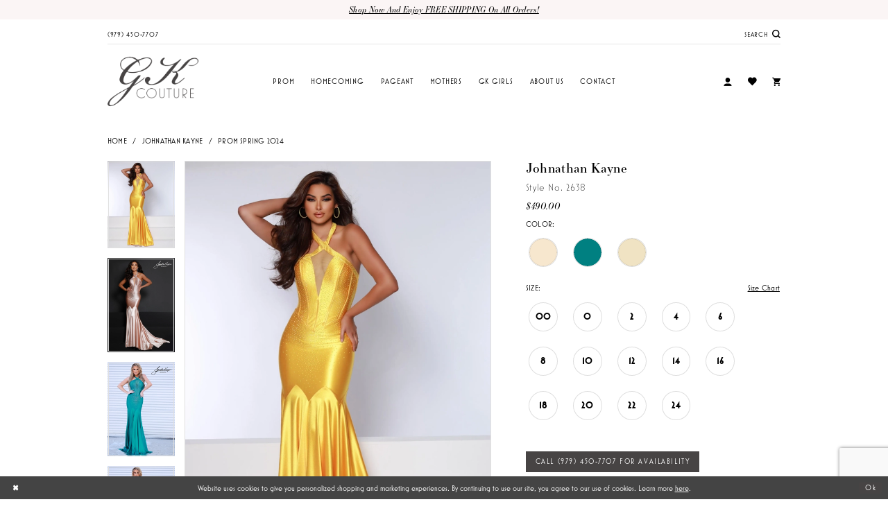

--- FILE ---
content_type: text/html; charset=utf-8
request_url: https://www.google.com/recaptcha/api2/anchor?ar=1&k=6Lcj_zIaAAAAAEPaGR6WdvVAhU7h1T3sbNdPWs4X&co=aHR0cHM6Ly9na2NvdXR1cmUuY29tOjQ0Mw..&hl=en&v=PoyoqOPhxBO7pBk68S4YbpHZ&size=invisible&anchor-ms=20000&execute-ms=30000&cb=r349bjg0vl0k
body_size: 48674
content:
<!DOCTYPE HTML><html dir="ltr" lang="en"><head><meta http-equiv="Content-Type" content="text/html; charset=UTF-8">
<meta http-equiv="X-UA-Compatible" content="IE=edge">
<title>reCAPTCHA</title>
<style type="text/css">
/* cyrillic-ext */
@font-face {
  font-family: 'Roboto';
  font-style: normal;
  font-weight: 400;
  font-stretch: 100%;
  src: url(//fonts.gstatic.com/s/roboto/v48/KFO7CnqEu92Fr1ME7kSn66aGLdTylUAMa3GUBHMdazTgWw.woff2) format('woff2');
  unicode-range: U+0460-052F, U+1C80-1C8A, U+20B4, U+2DE0-2DFF, U+A640-A69F, U+FE2E-FE2F;
}
/* cyrillic */
@font-face {
  font-family: 'Roboto';
  font-style: normal;
  font-weight: 400;
  font-stretch: 100%;
  src: url(//fonts.gstatic.com/s/roboto/v48/KFO7CnqEu92Fr1ME7kSn66aGLdTylUAMa3iUBHMdazTgWw.woff2) format('woff2');
  unicode-range: U+0301, U+0400-045F, U+0490-0491, U+04B0-04B1, U+2116;
}
/* greek-ext */
@font-face {
  font-family: 'Roboto';
  font-style: normal;
  font-weight: 400;
  font-stretch: 100%;
  src: url(//fonts.gstatic.com/s/roboto/v48/KFO7CnqEu92Fr1ME7kSn66aGLdTylUAMa3CUBHMdazTgWw.woff2) format('woff2');
  unicode-range: U+1F00-1FFF;
}
/* greek */
@font-face {
  font-family: 'Roboto';
  font-style: normal;
  font-weight: 400;
  font-stretch: 100%;
  src: url(//fonts.gstatic.com/s/roboto/v48/KFO7CnqEu92Fr1ME7kSn66aGLdTylUAMa3-UBHMdazTgWw.woff2) format('woff2');
  unicode-range: U+0370-0377, U+037A-037F, U+0384-038A, U+038C, U+038E-03A1, U+03A3-03FF;
}
/* math */
@font-face {
  font-family: 'Roboto';
  font-style: normal;
  font-weight: 400;
  font-stretch: 100%;
  src: url(//fonts.gstatic.com/s/roboto/v48/KFO7CnqEu92Fr1ME7kSn66aGLdTylUAMawCUBHMdazTgWw.woff2) format('woff2');
  unicode-range: U+0302-0303, U+0305, U+0307-0308, U+0310, U+0312, U+0315, U+031A, U+0326-0327, U+032C, U+032F-0330, U+0332-0333, U+0338, U+033A, U+0346, U+034D, U+0391-03A1, U+03A3-03A9, U+03B1-03C9, U+03D1, U+03D5-03D6, U+03F0-03F1, U+03F4-03F5, U+2016-2017, U+2034-2038, U+203C, U+2040, U+2043, U+2047, U+2050, U+2057, U+205F, U+2070-2071, U+2074-208E, U+2090-209C, U+20D0-20DC, U+20E1, U+20E5-20EF, U+2100-2112, U+2114-2115, U+2117-2121, U+2123-214F, U+2190, U+2192, U+2194-21AE, U+21B0-21E5, U+21F1-21F2, U+21F4-2211, U+2213-2214, U+2216-22FF, U+2308-230B, U+2310, U+2319, U+231C-2321, U+2336-237A, U+237C, U+2395, U+239B-23B7, U+23D0, U+23DC-23E1, U+2474-2475, U+25AF, U+25B3, U+25B7, U+25BD, U+25C1, U+25CA, U+25CC, U+25FB, U+266D-266F, U+27C0-27FF, U+2900-2AFF, U+2B0E-2B11, U+2B30-2B4C, U+2BFE, U+3030, U+FF5B, U+FF5D, U+1D400-1D7FF, U+1EE00-1EEFF;
}
/* symbols */
@font-face {
  font-family: 'Roboto';
  font-style: normal;
  font-weight: 400;
  font-stretch: 100%;
  src: url(//fonts.gstatic.com/s/roboto/v48/KFO7CnqEu92Fr1ME7kSn66aGLdTylUAMaxKUBHMdazTgWw.woff2) format('woff2');
  unicode-range: U+0001-000C, U+000E-001F, U+007F-009F, U+20DD-20E0, U+20E2-20E4, U+2150-218F, U+2190, U+2192, U+2194-2199, U+21AF, U+21E6-21F0, U+21F3, U+2218-2219, U+2299, U+22C4-22C6, U+2300-243F, U+2440-244A, U+2460-24FF, U+25A0-27BF, U+2800-28FF, U+2921-2922, U+2981, U+29BF, U+29EB, U+2B00-2BFF, U+4DC0-4DFF, U+FFF9-FFFB, U+10140-1018E, U+10190-1019C, U+101A0, U+101D0-101FD, U+102E0-102FB, U+10E60-10E7E, U+1D2C0-1D2D3, U+1D2E0-1D37F, U+1F000-1F0FF, U+1F100-1F1AD, U+1F1E6-1F1FF, U+1F30D-1F30F, U+1F315, U+1F31C, U+1F31E, U+1F320-1F32C, U+1F336, U+1F378, U+1F37D, U+1F382, U+1F393-1F39F, U+1F3A7-1F3A8, U+1F3AC-1F3AF, U+1F3C2, U+1F3C4-1F3C6, U+1F3CA-1F3CE, U+1F3D4-1F3E0, U+1F3ED, U+1F3F1-1F3F3, U+1F3F5-1F3F7, U+1F408, U+1F415, U+1F41F, U+1F426, U+1F43F, U+1F441-1F442, U+1F444, U+1F446-1F449, U+1F44C-1F44E, U+1F453, U+1F46A, U+1F47D, U+1F4A3, U+1F4B0, U+1F4B3, U+1F4B9, U+1F4BB, U+1F4BF, U+1F4C8-1F4CB, U+1F4D6, U+1F4DA, U+1F4DF, U+1F4E3-1F4E6, U+1F4EA-1F4ED, U+1F4F7, U+1F4F9-1F4FB, U+1F4FD-1F4FE, U+1F503, U+1F507-1F50B, U+1F50D, U+1F512-1F513, U+1F53E-1F54A, U+1F54F-1F5FA, U+1F610, U+1F650-1F67F, U+1F687, U+1F68D, U+1F691, U+1F694, U+1F698, U+1F6AD, U+1F6B2, U+1F6B9-1F6BA, U+1F6BC, U+1F6C6-1F6CF, U+1F6D3-1F6D7, U+1F6E0-1F6EA, U+1F6F0-1F6F3, U+1F6F7-1F6FC, U+1F700-1F7FF, U+1F800-1F80B, U+1F810-1F847, U+1F850-1F859, U+1F860-1F887, U+1F890-1F8AD, U+1F8B0-1F8BB, U+1F8C0-1F8C1, U+1F900-1F90B, U+1F93B, U+1F946, U+1F984, U+1F996, U+1F9E9, U+1FA00-1FA6F, U+1FA70-1FA7C, U+1FA80-1FA89, U+1FA8F-1FAC6, U+1FACE-1FADC, U+1FADF-1FAE9, U+1FAF0-1FAF8, U+1FB00-1FBFF;
}
/* vietnamese */
@font-face {
  font-family: 'Roboto';
  font-style: normal;
  font-weight: 400;
  font-stretch: 100%;
  src: url(//fonts.gstatic.com/s/roboto/v48/KFO7CnqEu92Fr1ME7kSn66aGLdTylUAMa3OUBHMdazTgWw.woff2) format('woff2');
  unicode-range: U+0102-0103, U+0110-0111, U+0128-0129, U+0168-0169, U+01A0-01A1, U+01AF-01B0, U+0300-0301, U+0303-0304, U+0308-0309, U+0323, U+0329, U+1EA0-1EF9, U+20AB;
}
/* latin-ext */
@font-face {
  font-family: 'Roboto';
  font-style: normal;
  font-weight: 400;
  font-stretch: 100%;
  src: url(//fonts.gstatic.com/s/roboto/v48/KFO7CnqEu92Fr1ME7kSn66aGLdTylUAMa3KUBHMdazTgWw.woff2) format('woff2');
  unicode-range: U+0100-02BA, U+02BD-02C5, U+02C7-02CC, U+02CE-02D7, U+02DD-02FF, U+0304, U+0308, U+0329, U+1D00-1DBF, U+1E00-1E9F, U+1EF2-1EFF, U+2020, U+20A0-20AB, U+20AD-20C0, U+2113, U+2C60-2C7F, U+A720-A7FF;
}
/* latin */
@font-face {
  font-family: 'Roboto';
  font-style: normal;
  font-weight: 400;
  font-stretch: 100%;
  src: url(//fonts.gstatic.com/s/roboto/v48/KFO7CnqEu92Fr1ME7kSn66aGLdTylUAMa3yUBHMdazQ.woff2) format('woff2');
  unicode-range: U+0000-00FF, U+0131, U+0152-0153, U+02BB-02BC, U+02C6, U+02DA, U+02DC, U+0304, U+0308, U+0329, U+2000-206F, U+20AC, U+2122, U+2191, U+2193, U+2212, U+2215, U+FEFF, U+FFFD;
}
/* cyrillic-ext */
@font-face {
  font-family: 'Roboto';
  font-style: normal;
  font-weight: 500;
  font-stretch: 100%;
  src: url(//fonts.gstatic.com/s/roboto/v48/KFO7CnqEu92Fr1ME7kSn66aGLdTylUAMa3GUBHMdazTgWw.woff2) format('woff2');
  unicode-range: U+0460-052F, U+1C80-1C8A, U+20B4, U+2DE0-2DFF, U+A640-A69F, U+FE2E-FE2F;
}
/* cyrillic */
@font-face {
  font-family: 'Roboto';
  font-style: normal;
  font-weight: 500;
  font-stretch: 100%;
  src: url(//fonts.gstatic.com/s/roboto/v48/KFO7CnqEu92Fr1ME7kSn66aGLdTylUAMa3iUBHMdazTgWw.woff2) format('woff2');
  unicode-range: U+0301, U+0400-045F, U+0490-0491, U+04B0-04B1, U+2116;
}
/* greek-ext */
@font-face {
  font-family: 'Roboto';
  font-style: normal;
  font-weight: 500;
  font-stretch: 100%;
  src: url(//fonts.gstatic.com/s/roboto/v48/KFO7CnqEu92Fr1ME7kSn66aGLdTylUAMa3CUBHMdazTgWw.woff2) format('woff2');
  unicode-range: U+1F00-1FFF;
}
/* greek */
@font-face {
  font-family: 'Roboto';
  font-style: normal;
  font-weight: 500;
  font-stretch: 100%;
  src: url(//fonts.gstatic.com/s/roboto/v48/KFO7CnqEu92Fr1ME7kSn66aGLdTylUAMa3-UBHMdazTgWw.woff2) format('woff2');
  unicode-range: U+0370-0377, U+037A-037F, U+0384-038A, U+038C, U+038E-03A1, U+03A3-03FF;
}
/* math */
@font-face {
  font-family: 'Roboto';
  font-style: normal;
  font-weight: 500;
  font-stretch: 100%;
  src: url(//fonts.gstatic.com/s/roboto/v48/KFO7CnqEu92Fr1ME7kSn66aGLdTylUAMawCUBHMdazTgWw.woff2) format('woff2');
  unicode-range: U+0302-0303, U+0305, U+0307-0308, U+0310, U+0312, U+0315, U+031A, U+0326-0327, U+032C, U+032F-0330, U+0332-0333, U+0338, U+033A, U+0346, U+034D, U+0391-03A1, U+03A3-03A9, U+03B1-03C9, U+03D1, U+03D5-03D6, U+03F0-03F1, U+03F4-03F5, U+2016-2017, U+2034-2038, U+203C, U+2040, U+2043, U+2047, U+2050, U+2057, U+205F, U+2070-2071, U+2074-208E, U+2090-209C, U+20D0-20DC, U+20E1, U+20E5-20EF, U+2100-2112, U+2114-2115, U+2117-2121, U+2123-214F, U+2190, U+2192, U+2194-21AE, U+21B0-21E5, U+21F1-21F2, U+21F4-2211, U+2213-2214, U+2216-22FF, U+2308-230B, U+2310, U+2319, U+231C-2321, U+2336-237A, U+237C, U+2395, U+239B-23B7, U+23D0, U+23DC-23E1, U+2474-2475, U+25AF, U+25B3, U+25B7, U+25BD, U+25C1, U+25CA, U+25CC, U+25FB, U+266D-266F, U+27C0-27FF, U+2900-2AFF, U+2B0E-2B11, U+2B30-2B4C, U+2BFE, U+3030, U+FF5B, U+FF5D, U+1D400-1D7FF, U+1EE00-1EEFF;
}
/* symbols */
@font-face {
  font-family: 'Roboto';
  font-style: normal;
  font-weight: 500;
  font-stretch: 100%;
  src: url(//fonts.gstatic.com/s/roboto/v48/KFO7CnqEu92Fr1ME7kSn66aGLdTylUAMaxKUBHMdazTgWw.woff2) format('woff2');
  unicode-range: U+0001-000C, U+000E-001F, U+007F-009F, U+20DD-20E0, U+20E2-20E4, U+2150-218F, U+2190, U+2192, U+2194-2199, U+21AF, U+21E6-21F0, U+21F3, U+2218-2219, U+2299, U+22C4-22C6, U+2300-243F, U+2440-244A, U+2460-24FF, U+25A0-27BF, U+2800-28FF, U+2921-2922, U+2981, U+29BF, U+29EB, U+2B00-2BFF, U+4DC0-4DFF, U+FFF9-FFFB, U+10140-1018E, U+10190-1019C, U+101A0, U+101D0-101FD, U+102E0-102FB, U+10E60-10E7E, U+1D2C0-1D2D3, U+1D2E0-1D37F, U+1F000-1F0FF, U+1F100-1F1AD, U+1F1E6-1F1FF, U+1F30D-1F30F, U+1F315, U+1F31C, U+1F31E, U+1F320-1F32C, U+1F336, U+1F378, U+1F37D, U+1F382, U+1F393-1F39F, U+1F3A7-1F3A8, U+1F3AC-1F3AF, U+1F3C2, U+1F3C4-1F3C6, U+1F3CA-1F3CE, U+1F3D4-1F3E0, U+1F3ED, U+1F3F1-1F3F3, U+1F3F5-1F3F7, U+1F408, U+1F415, U+1F41F, U+1F426, U+1F43F, U+1F441-1F442, U+1F444, U+1F446-1F449, U+1F44C-1F44E, U+1F453, U+1F46A, U+1F47D, U+1F4A3, U+1F4B0, U+1F4B3, U+1F4B9, U+1F4BB, U+1F4BF, U+1F4C8-1F4CB, U+1F4D6, U+1F4DA, U+1F4DF, U+1F4E3-1F4E6, U+1F4EA-1F4ED, U+1F4F7, U+1F4F9-1F4FB, U+1F4FD-1F4FE, U+1F503, U+1F507-1F50B, U+1F50D, U+1F512-1F513, U+1F53E-1F54A, U+1F54F-1F5FA, U+1F610, U+1F650-1F67F, U+1F687, U+1F68D, U+1F691, U+1F694, U+1F698, U+1F6AD, U+1F6B2, U+1F6B9-1F6BA, U+1F6BC, U+1F6C6-1F6CF, U+1F6D3-1F6D7, U+1F6E0-1F6EA, U+1F6F0-1F6F3, U+1F6F7-1F6FC, U+1F700-1F7FF, U+1F800-1F80B, U+1F810-1F847, U+1F850-1F859, U+1F860-1F887, U+1F890-1F8AD, U+1F8B0-1F8BB, U+1F8C0-1F8C1, U+1F900-1F90B, U+1F93B, U+1F946, U+1F984, U+1F996, U+1F9E9, U+1FA00-1FA6F, U+1FA70-1FA7C, U+1FA80-1FA89, U+1FA8F-1FAC6, U+1FACE-1FADC, U+1FADF-1FAE9, U+1FAF0-1FAF8, U+1FB00-1FBFF;
}
/* vietnamese */
@font-face {
  font-family: 'Roboto';
  font-style: normal;
  font-weight: 500;
  font-stretch: 100%;
  src: url(//fonts.gstatic.com/s/roboto/v48/KFO7CnqEu92Fr1ME7kSn66aGLdTylUAMa3OUBHMdazTgWw.woff2) format('woff2');
  unicode-range: U+0102-0103, U+0110-0111, U+0128-0129, U+0168-0169, U+01A0-01A1, U+01AF-01B0, U+0300-0301, U+0303-0304, U+0308-0309, U+0323, U+0329, U+1EA0-1EF9, U+20AB;
}
/* latin-ext */
@font-face {
  font-family: 'Roboto';
  font-style: normal;
  font-weight: 500;
  font-stretch: 100%;
  src: url(//fonts.gstatic.com/s/roboto/v48/KFO7CnqEu92Fr1ME7kSn66aGLdTylUAMa3KUBHMdazTgWw.woff2) format('woff2');
  unicode-range: U+0100-02BA, U+02BD-02C5, U+02C7-02CC, U+02CE-02D7, U+02DD-02FF, U+0304, U+0308, U+0329, U+1D00-1DBF, U+1E00-1E9F, U+1EF2-1EFF, U+2020, U+20A0-20AB, U+20AD-20C0, U+2113, U+2C60-2C7F, U+A720-A7FF;
}
/* latin */
@font-face {
  font-family: 'Roboto';
  font-style: normal;
  font-weight: 500;
  font-stretch: 100%;
  src: url(//fonts.gstatic.com/s/roboto/v48/KFO7CnqEu92Fr1ME7kSn66aGLdTylUAMa3yUBHMdazQ.woff2) format('woff2');
  unicode-range: U+0000-00FF, U+0131, U+0152-0153, U+02BB-02BC, U+02C6, U+02DA, U+02DC, U+0304, U+0308, U+0329, U+2000-206F, U+20AC, U+2122, U+2191, U+2193, U+2212, U+2215, U+FEFF, U+FFFD;
}
/* cyrillic-ext */
@font-face {
  font-family: 'Roboto';
  font-style: normal;
  font-weight: 900;
  font-stretch: 100%;
  src: url(//fonts.gstatic.com/s/roboto/v48/KFO7CnqEu92Fr1ME7kSn66aGLdTylUAMa3GUBHMdazTgWw.woff2) format('woff2');
  unicode-range: U+0460-052F, U+1C80-1C8A, U+20B4, U+2DE0-2DFF, U+A640-A69F, U+FE2E-FE2F;
}
/* cyrillic */
@font-face {
  font-family: 'Roboto';
  font-style: normal;
  font-weight: 900;
  font-stretch: 100%;
  src: url(//fonts.gstatic.com/s/roboto/v48/KFO7CnqEu92Fr1ME7kSn66aGLdTylUAMa3iUBHMdazTgWw.woff2) format('woff2');
  unicode-range: U+0301, U+0400-045F, U+0490-0491, U+04B0-04B1, U+2116;
}
/* greek-ext */
@font-face {
  font-family: 'Roboto';
  font-style: normal;
  font-weight: 900;
  font-stretch: 100%;
  src: url(//fonts.gstatic.com/s/roboto/v48/KFO7CnqEu92Fr1ME7kSn66aGLdTylUAMa3CUBHMdazTgWw.woff2) format('woff2');
  unicode-range: U+1F00-1FFF;
}
/* greek */
@font-face {
  font-family: 'Roboto';
  font-style: normal;
  font-weight: 900;
  font-stretch: 100%;
  src: url(//fonts.gstatic.com/s/roboto/v48/KFO7CnqEu92Fr1ME7kSn66aGLdTylUAMa3-UBHMdazTgWw.woff2) format('woff2');
  unicode-range: U+0370-0377, U+037A-037F, U+0384-038A, U+038C, U+038E-03A1, U+03A3-03FF;
}
/* math */
@font-face {
  font-family: 'Roboto';
  font-style: normal;
  font-weight: 900;
  font-stretch: 100%;
  src: url(//fonts.gstatic.com/s/roboto/v48/KFO7CnqEu92Fr1ME7kSn66aGLdTylUAMawCUBHMdazTgWw.woff2) format('woff2');
  unicode-range: U+0302-0303, U+0305, U+0307-0308, U+0310, U+0312, U+0315, U+031A, U+0326-0327, U+032C, U+032F-0330, U+0332-0333, U+0338, U+033A, U+0346, U+034D, U+0391-03A1, U+03A3-03A9, U+03B1-03C9, U+03D1, U+03D5-03D6, U+03F0-03F1, U+03F4-03F5, U+2016-2017, U+2034-2038, U+203C, U+2040, U+2043, U+2047, U+2050, U+2057, U+205F, U+2070-2071, U+2074-208E, U+2090-209C, U+20D0-20DC, U+20E1, U+20E5-20EF, U+2100-2112, U+2114-2115, U+2117-2121, U+2123-214F, U+2190, U+2192, U+2194-21AE, U+21B0-21E5, U+21F1-21F2, U+21F4-2211, U+2213-2214, U+2216-22FF, U+2308-230B, U+2310, U+2319, U+231C-2321, U+2336-237A, U+237C, U+2395, U+239B-23B7, U+23D0, U+23DC-23E1, U+2474-2475, U+25AF, U+25B3, U+25B7, U+25BD, U+25C1, U+25CA, U+25CC, U+25FB, U+266D-266F, U+27C0-27FF, U+2900-2AFF, U+2B0E-2B11, U+2B30-2B4C, U+2BFE, U+3030, U+FF5B, U+FF5D, U+1D400-1D7FF, U+1EE00-1EEFF;
}
/* symbols */
@font-face {
  font-family: 'Roboto';
  font-style: normal;
  font-weight: 900;
  font-stretch: 100%;
  src: url(//fonts.gstatic.com/s/roboto/v48/KFO7CnqEu92Fr1ME7kSn66aGLdTylUAMaxKUBHMdazTgWw.woff2) format('woff2');
  unicode-range: U+0001-000C, U+000E-001F, U+007F-009F, U+20DD-20E0, U+20E2-20E4, U+2150-218F, U+2190, U+2192, U+2194-2199, U+21AF, U+21E6-21F0, U+21F3, U+2218-2219, U+2299, U+22C4-22C6, U+2300-243F, U+2440-244A, U+2460-24FF, U+25A0-27BF, U+2800-28FF, U+2921-2922, U+2981, U+29BF, U+29EB, U+2B00-2BFF, U+4DC0-4DFF, U+FFF9-FFFB, U+10140-1018E, U+10190-1019C, U+101A0, U+101D0-101FD, U+102E0-102FB, U+10E60-10E7E, U+1D2C0-1D2D3, U+1D2E0-1D37F, U+1F000-1F0FF, U+1F100-1F1AD, U+1F1E6-1F1FF, U+1F30D-1F30F, U+1F315, U+1F31C, U+1F31E, U+1F320-1F32C, U+1F336, U+1F378, U+1F37D, U+1F382, U+1F393-1F39F, U+1F3A7-1F3A8, U+1F3AC-1F3AF, U+1F3C2, U+1F3C4-1F3C6, U+1F3CA-1F3CE, U+1F3D4-1F3E0, U+1F3ED, U+1F3F1-1F3F3, U+1F3F5-1F3F7, U+1F408, U+1F415, U+1F41F, U+1F426, U+1F43F, U+1F441-1F442, U+1F444, U+1F446-1F449, U+1F44C-1F44E, U+1F453, U+1F46A, U+1F47D, U+1F4A3, U+1F4B0, U+1F4B3, U+1F4B9, U+1F4BB, U+1F4BF, U+1F4C8-1F4CB, U+1F4D6, U+1F4DA, U+1F4DF, U+1F4E3-1F4E6, U+1F4EA-1F4ED, U+1F4F7, U+1F4F9-1F4FB, U+1F4FD-1F4FE, U+1F503, U+1F507-1F50B, U+1F50D, U+1F512-1F513, U+1F53E-1F54A, U+1F54F-1F5FA, U+1F610, U+1F650-1F67F, U+1F687, U+1F68D, U+1F691, U+1F694, U+1F698, U+1F6AD, U+1F6B2, U+1F6B9-1F6BA, U+1F6BC, U+1F6C6-1F6CF, U+1F6D3-1F6D7, U+1F6E0-1F6EA, U+1F6F0-1F6F3, U+1F6F7-1F6FC, U+1F700-1F7FF, U+1F800-1F80B, U+1F810-1F847, U+1F850-1F859, U+1F860-1F887, U+1F890-1F8AD, U+1F8B0-1F8BB, U+1F8C0-1F8C1, U+1F900-1F90B, U+1F93B, U+1F946, U+1F984, U+1F996, U+1F9E9, U+1FA00-1FA6F, U+1FA70-1FA7C, U+1FA80-1FA89, U+1FA8F-1FAC6, U+1FACE-1FADC, U+1FADF-1FAE9, U+1FAF0-1FAF8, U+1FB00-1FBFF;
}
/* vietnamese */
@font-face {
  font-family: 'Roboto';
  font-style: normal;
  font-weight: 900;
  font-stretch: 100%;
  src: url(//fonts.gstatic.com/s/roboto/v48/KFO7CnqEu92Fr1ME7kSn66aGLdTylUAMa3OUBHMdazTgWw.woff2) format('woff2');
  unicode-range: U+0102-0103, U+0110-0111, U+0128-0129, U+0168-0169, U+01A0-01A1, U+01AF-01B0, U+0300-0301, U+0303-0304, U+0308-0309, U+0323, U+0329, U+1EA0-1EF9, U+20AB;
}
/* latin-ext */
@font-face {
  font-family: 'Roboto';
  font-style: normal;
  font-weight: 900;
  font-stretch: 100%;
  src: url(//fonts.gstatic.com/s/roboto/v48/KFO7CnqEu92Fr1ME7kSn66aGLdTylUAMa3KUBHMdazTgWw.woff2) format('woff2');
  unicode-range: U+0100-02BA, U+02BD-02C5, U+02C7-02CC, U+02CE-02D7, U+02DD-02FF, U+0304, U+0308, U+0329, U+1D00-1DBF, U+1E00-1E9F, U+1EF2-1EFF, U+2020, U+20A0-20AB, U+20AD-20C0, U+2113, U+2C60-2C7F, U+A720-A7FF;
}
/* latin */
@font-face {
  font-family: 'Roboto';
  font-style: normal;
  font-weight: 900;
  font-stretch: 100%;
  src: url(//fonts.gstatic.com/s/roboto/v48/KFO7CnqEu92Fr1ME7kSn66aGLdTylUAMa3yUBHMdazQ.woff2) format('woff2');
  unicode-range: U+0000-00FF, U+0131, U+0152-0153, U+02BB-02BC, U+02C6, U+02DA, U+02DC, U+0304, U+0308, U+0329, U+2000-206F, U+20AC, U+2122, U+2191, U+2193, U+2212, U+2215, U+FEFF, U+FFFD;
}

</style>
<link rel="stylesheet" type="text/css" href="https://www.gstatic.com/recaptcha/releases/PoyoqOPhxBO7pBk68S4YbpHZ/styles__ltr.css">
<script nonce="zR9Z7DLItyKWsC3IgnxH6A" type="text/javascript">window['__recaptcha_api'] = 'https://www.google.com/recaptcha/api2/';</script>
<script type="text/javascript" src="https://www.gstatic.com/recaptcha/releases/PoyoqOPhxBO7pBk68S4YbpHZ/recaptcha__en.js" nonce="zR9Z7DLItyKWsC3IgnxH6A">
      
    </script></head>
<body><div id="rc-anchor-alert" class="rc-anchor-alert"></div>
<input type="hidden" id="recaptcha-token" value="[base64]">
<script type="text/javascript" nonce="zR9Z7DLItyKWsC3IgnxH6A">
      recaptcha.anchor.Main.init("[\x22ainput\x22,[\x22bgdata\x22,\x22\x22,\[base64]/[base64]/[base64]/[base64]/[base64]/[base64]/KGcoTywyNTMsTy5PKSxVRyhPLEMpKTpnKE8sMjUzLEMpLE8pKSxsKSksTykpfSxieT1mdW5jdGlvbihDLE8sdSxsKXtmb3IobD0odT1SKEMpLDApO08+MDtPLS0pbD1sPDw4fFooQyk7ZyhDLHUsbCl9LFVHPWZ1bmN0aW9uKEMsTyl7Qy5pLmxlbmd0aD4xMDQ/[base64]/[base64]/[base64]/[base64]/[base64]/[base64]/[base64]\\u003d\x22,\[base64]\\u003d\x22,\x22LjrDnsOiw7QHwoTDhlwSNW4jI8OKwpYdfcKyw78gVkPCtMKhflbDhcOiw5hJw5vDlcKBw6pcXhI2w6fCmA9Bw4VgYzk3w4nDgsKTw4/DoMK9wrg9wr/CmjYRwpnCq8KKGsOUw7h+Z8O/AAHCq0/Ch8Ksw67CrlJda8O9w6MWHFUsYm3CrMO+U2PDoMKXwplaw7sFbHnDtwgHwrHDi8KEw7bCv8KYw41bVEMGMk0VeQbCtsORY1xww5jCtB3CiUUQwpMewpg6wpfDsMO9wp43w7vCvMKXwrDDrjbDsyPDpAx1wrduG0fCpsOAw4TCrMKBw4jCocO/bcKtS8O0w5XCsU3ClMKPwpNtwp7CmHdfw53DpMKyJTgewqzChDzDqw/Co8Otwr/Cr1g/wr9ewoLCq8OJK8KuacOLdE5/OywUSMKEwpwhw44banU0UMOEE1UQLRPDmSdzasOCNB4rFsK2IXjCj27CinE7w5Zvw57CjcO9w7l/wpXDszM3KANpwrPCqcOuw6LCqWnDly/DmcOEwrdLw53CsBxFwq3CiB/[base64]/DkMO4wrLDu8O1bnwhwpzDn8K9wo0rREHDiMO2bkLDvcOGRXfDicOCw5QuWMOdYcKwwq0/SVfDosKtw6PDgD3CicKSw6jCpG7DusKdwokxXXlVHF4Zwo/Dq8OnRiLDpAEVfsOyw79cw4cOw7d4LXfCl8OkHUDCvMKyCcOzw6bDkTd8w6/ChHl7wrZSwqvDnwfDvsOMwpVUKcKywp/DvcOaw6bCqMKxwqBfIxXDtRhIe8OXwqbCp8Kow47DosKaw7jChsKxM8OKd3HCrMO0wpsdFVZ4HMORMFHCosKAwoLCpsOOb8Kzwr/DnnHDgMKxwpfDgEdew77CmMKrAcOQKMOGeEBuGMKYbSN/EQzCoWVCw4RELz5EFcOYw4vDkW3Dq2LDlsO9CMOFTMOywrfCisKzwqnCgCUkw6xaw78BUncjwrjDucK7MUgtWsO3woRHUcKOwo3CsSDDkMK4C8KDUsKGTsKbXcKhw4JHwp5Tw5Efw54uwq8bRj/[base64]/wq0fAEAtWsKSBDh8D8Kdwp/DnsKFGMOdccOYw7/ClsKOf8OmMsKuw6klw6oAwrzCrcKBw58VwqxJw6XDncK4A8KhZcObRhPDvMOXw5gZPG3CmsOQMljDiQPDgXLCjGMJVB/CjRrCh2wOfn5Bf8O0XMOzw5JaEkPCnihBJMKXdhZ0woEvw6rDscKtLsKVwprClMKtw4Utw7hOM8K2OGLCo8ORR8OYw6PChRjCvcONwosKVcOaPAzCoMOXPGgjG8OHw6XChyTDhMORCW8JwrHDiEPCmcO4w7vDrcOfbgvDhcKzw6DCoi/[base64]/CuS/DncKew64pD0HDv8KiQMKbHMO3asKKNQdOw5Yuw67CtD3Dn8OREXDDtMOwwo7Dn8KrOMKgD30bFcKew6HDuyI5X2AHwp/CosOKPsONYmVnWsKvwqDDhcOXw4lGw4nCtMKIEyzDj15rTi4vUMOdw6x/wqDDjkfDtsKuOMOYWMODGU07wqRGbS5Gc3oRwr8ww73DjMKOK8KAwpTDoFnCisKYBMOjw5t/w6khw45sXH1rQCfCojNwWsKlwrQCeCzCl8OmfHIcwqwlQcOTGcOHZzAHw4g/LcO8w4PCucKfMzfCtcObLFx5w5M2cyhbDMKGwpbCkHJRCsKPw57CksKTwo3DqCvCoMOBw6fDpsO4UcOOwrfDncOpOsKkwrXDh8OAw7I3b8OUwpgWw6/CpTRrwpAMw6kDwqYHajPCtQVTw7k4fsOhQ8OlRcKnw4NIMcKmdMKFw4rCqcOHbcK+w4fCnDgMXQvCglzDgzXCrsKVwrNFwpEQwrMZCsKPwpREw7BdM2fCr8OGwpHCjsOMwr/[base64]/DqwfDnRMFw4kvwpU4JGUTw6DCjHzCkg7Dn8K5wo52w4QPIcOow7crwo/CoMKuOWfDvcO/U8O7MMK+w7TDlsOQw43ChGfDpDIWUwbCjidyNGnCpsOmw7QZwr3DrsKVwqzDqyM8wo8wOATDjDQFwr/DqCXCj25twr/DsmHDhlrCgsK1w7wtO8OwDcKew7zDpsKaVUwkwofCrMOQNBlLbcKdVU7DtTQGwqzCu1xlPMOmwqRMDGjDhHp0w4rCiMOKwo8YwolEwrbCo8OTwqxXLg/[base64]/w53DkHLDq8K/OMK7fxzDsC/[base64]/[base64]/CkMK5wrRKw4VFIiLCqilvworCpsKBO8KEw5lFw4h6UcO/[base64]/[base64]/VcK8w78Ww6LDkcKAwrvCvcKVwr3ChcOuWjbCpxp2PMK8F1EnSsO2CcOtw7rDosOdMDnCjEjDjCDClxNOwqt4w58CKMOKwp3DhVsjI3dPw4UMHi9awqrChmY2wql6w6hNwpApGsO+SFoJwrnDkV3Cu8OKwrzChsOhwq1qfHfDs2Blw5/CisO0wpY0wosAwo/DtzTDrGPCuMOSSMKPwrY/[base64]/Dj8O/L3U9fl5nwqQ8R8OCw5/[base64]/DmcKoAhXCjVnDgR9jw7HCiMOKTT1VTmkJwqMjw47CphYmw7R8MsOEw5czwpVPwpTCvzZ8wrs8wpfDhRRQQ8KGBMO5Pz7Dkn8GUcK8wpsmwq3DmSxvwp8JwrM+fMK7w5NkwrrDvMKZwo0nQm7Dv1/[base64]/ScO1w50fw7ogw4YDwqleR1bDkUsEw4F3b8OPw7BPPMKoesOGMTEYw43DtgzClW7CgFXDjFPCh3TCglUuSXjCrVXDrGx8TsOzwqcswoZtwp8wwopIw7psZcO5GRHDkk93GsKcw6ANXApHwo9GM8K0w59Gw4/Ct8OmwoRGFsOTwpABE8KIwpfDr8KCw5vCuzRxwq7CuzcmJ8OdJMK0GsO+w4hMwrkcw4diQULCpcOKPU/CpsKAFXhgw6jDjCgEWibCrMOUw7hHwpY5EU5basONwpDDvDDDn8OeRsK3RMK+K8OxZFbChMOGw6/[base64]/cMO/wqPCqQnCrU4sXiBowrPCrGfDhAXCm1BswqfCm3XCtWMPwqp8w6nDskPCuMKGTsOQwrDDscOJwrE3BAwqw5ZDLsOuwq3ChnDDpMKBw70Xw6DCm8K/w7TCvStmwo3DiWZhF8OWESh5wqbCjcOBw6bDmyt3Z8OiAsKTwpICW8OPbClPwosGOsKcwoVrwoE6w4vCuR0aw7/Ds8O7w4jCtcOPcmEXB8OwDRzDsHbChiZBwr3CtsKiwqvDoTXDlcKcKQ/DrsOHwqXCvsO0N1bCqFvCgQ4Qw77DrcOiE8KZWMOYw7JXw4zCn8Kxwr0QwqLCncK/w7rDgjrDr0sJfMObwo9NenzDksOMw4/Dg8ONw7HCnnHCv8KCw6vCrAzCuMKGw4HCusOgw7VSMVhCdMOfw6E/wo5Wc8OjDRAJRcKHFnfDu8KYMcKQw5TCvg3CqAdWYX9hwovCgS8NcU3CssK6EijDnsONw7tfF1TCoh3DvcO5w7IYw47Dp8O2SwLDo8O8w5wNVcKuwrnDrcKfHl0rBy/DhS4VwoJiCcKACsOWwpEVwoI9w4LCp8O2AcKpw4hPwojCiMOXwqEhw4HDiFTDtcOVOGJxwqzDtWg/LMKYeMOzwp3CtMONw5DDmkfCnMKXeGAcwp3CowvCqDrCqVTCscKAw4QyworCn8K0wrhHfmtvQMOcE3ozwqTDtiooakZ5aMORBMO4wpHDnXEWwo/DkE9vw5rDqMKQwrZxwrnDq1nCiUPDq8KZX8KGcMOKw78Awr0xwoXCtcO8aXB2ajPCp8Kpw7J6w6vCjCwywqJ7EcK8wqLDlMOVB8K/w7DCkMO8w7c+wotEMk48wr8lJFXCkX/[base64]/[base64]/[base64]/CkMKBwrbDhEoRfHcxw7tcwrbCp1zDohHCt1tKwo3DuGjDiwrDmlXDm8K4wpAjwr5RVmDDkcKpwo0Bw4khC8O0w7nDg8O3w7LCmARDwr7Dj8KvfcOaw6jDnsKHw75dw5vCscKKw4okwqfCtMO/w7VSw4XCtGQIwqDCiMKwwrcnw6IMwqgAPcOtJjXCj3HCsMO0woojw5DDmsORdh7CosK4wpDCghJWHsKsw69ewoDCg8KNbsK6OTrCnCzCuAbDoG89R8OUexLCq8Kkwo9uwrkTb8Kcwp7CvjfDtsODNU/CtV4SK8K6f8K8BHvDhT3CqHnDmntpYMKbwpDCvDkKPH5VXgJYAVtKwpYgMhDDhQ/[base64]/wqLCgSHDrkvCljjCnsOow79dwqfDgcKlwpfCkS5xIMOtwqXDi8Ovwrw3NGHDiMOfwpcvc8Kaw6bCiMOPw6/DjMKSw5DDiE/[base64]/Cv8OxwpHDv8Kew7vCrsOFGGFAA1LCh8OXNXFFVi08RxVFw4zDqMKlHgTCqcOvH23DnndVwpVaw5vCjMK8wr16HMOgwrBUBkfCjsKMw6MCOxfDmyJow5HCk8O2w4nChDvDjCXDuMKYwos5w60lbEY0w5rCvxPCssK5w7sRwo3CqcKsQMKywrtVwql5wrvDqy/DiMOxKkLDoMO7w6DDtMOOdMKGw6lmwrQrc2wCNAlfPGLDo1pWwqEDw67DocKIw4HCvMOlCMOiwppWaMKsdsK2w4zCgkgIIwbCgXrDhWTDvcOjw5LDnMOPwotlw4QvQAXCtiTDqU7Dmj3DucOCw5ddFcK0wpFGWcKVOsODOMOEwpvClsKjw4NdwoJ0w5jDoxkpw4g/wrLDpgFdfsOGSsORwqTDk8OuCQwXw7TCmj5TJCNdZ3LDlMOxZcKMWgIIXsO3cMKJwoDDi8O7w7jCgcKodkTDmMKXccKzwrvDu8OoUBrDrUISwovDk8KVZXfDgsOiwo/[base64]/w48Gw5jDnWdMD8Onw68Mw7PCuTDDnj3DpsOxw5rCrTXCicODwrfDgknDp8OnwqzCnMKkwqzDsHsOU8OTw6Iuw73CtMKSAVTDscOLbG/[base64]/B8Oaw7jCnsOlwp9/[base64]/DgcOtLS7DtgdlwpRPw6vDusKGw5c2wobCm2gJw4QZw4gSdS7CgsOII8OXEMOhHsK+e8K2AGNTax0CSk/CvMKmw77Cn39ywpxEwo3DnsO9dMK+woXCj3cZw7tUTmbDoQHCnRkTw5QsKHrDh3cUwpVrw4VXGcKuT1Jzw48CSMO3G0QKwrJIw5rCjAg+w7tcw7BIw6vDgHdwKxRMGcO3TMKAGcKaUU4xdsOJwqLDqsO9w7UYN8KSOsOXw7jDusO3JsO/[base64]/w6RUw5hHw5jDgsOcwqhxwrpywqDDtMODOMODZMKtUFNNC8O4w5LCu8ODacKpw5PCkHTDk8K7dB/DhMOWARJ+wptZIcKrAMONfsOfBsK2w7nCq38cw7Y7w4ggwoMFw6nCvcKSwr3DkEzDuFHDoFgNeMOKMcKDwoFww5zDhBPDjMOnUMO9w40CdDwfw7Ipw7YLbMKvw6cbHhkcw5fCtXw2b8OpeUjCrxpYwqplJXTDisKOdsOtwr/Cv3ATw53Cp8ODKjzDvVV4w4cwJMKOY8O2VyZrJsKQwoPDn8O8Ml9HfRxiwqvCunrDqFnDn8KsQw0LOcKcAcOawph/BsOJw4PDpXfCkivDlTvDmGUDw4ZAfQBCw5zCrcOuczbDhcKzw6DChTYuwo95w7bCmT/Cp8KVVsKEwo7CmcOcw63Ct1vCgsOZw7tNREnDr8Kpw4DDni5awo96I03CmQVwbcKTw5fClQMFw71FJkvDnMK8Tn9yT1Qcw7XCmMOkQkzDjQF5wq8KwqTCl8OfZcK1NMKUw41/[base64]/Co0LCvANVwpEkwpIwFX3ChsOSw5LDksOWVsOdPi7CpMOWYGcnw5sacwjDkgbChEwZD8OoR1nDrVbCrcOQw47CgMKFWTU1wrrDtMO/wrIHw5Buw7zDlDXDpcKRw6BBw6Nbw4NSw4N+EsK9OkrDmMOYw7HDvsOaPMOew47Dh15RV8OYaizDp3NuccK/[base64]/DoMOaWQvCg8KoDSk9w5vCjMKiwrVEfsKsw5wBw6oDwpM2OABCbMKzw7J5wq3Cg1HDg8KrGALCigvDisKAwpJtPhVQYFnDoMKsXcKRW8KcbcKew7IxwrPDi8O+DMKIw4NeHsKIR0DDtj4aw7/Dt8OswpoWw4jCi8O7w6U7JMOdOsKqP8Onc8OiBXPDhllowqNdw7vDgn10wq/[base64]/w4TDgXdcO8OrwoHDkcOlGlhRw6XCmwDDog/DkTDCt8KdVTVEHcO2dMOwwoJvwqXCnzLCoMOgw7rDgsOdwo9TZkRZLMORRA3DjsK4CXt6w6MTw6vCtsOCw7/CucKEw4PCqRomw6nCrMKuw48Bw6DDuFttwpfDgMO2w5VSwpU4N8K7JcO+w6HDtEhbeQ5yw43DmsKrwp3Drw7DvmbCpA/CpnTDmErDkUtbwosJZWLDtsKkw7jDl8Kmw59JQm/Cm8OAwozDnhwNDMK0w6/ChwhQw6R+KHgMwrp5A2zDiSAqw6gXcQ5bwrPDhgcZwooYFcOuekfCviLCmcO7w4fDusK5Q8Ktwrk2wp/CvcK1wrklGMOQwq7Dm8OKC8KzJhbDusO5WF/DqElkEcKgwpjChsKdVsKMacKswo/Cg0/[base64]/[base64]/DqmFDwpxNcSXCuSAJwonCrsK9Pzkjwq0Yw6hewrtJw4cKBsO4YsOnwpV6wps8SUjDnl0ufsOQwrLCvm1iwog0w7zCjsOuBcK7TcOCBVkowrc0wpbCpsO/[base64]/QGXCo8OKwqFtwooAw4pQDsKGwrTDusOmwpXDtEbDm2Q8JsKKYMODC1rCmMOVY3sua8O2eGxSHinCksOTwrTDqVLDk8KKw6pUw58Fwo4nwokhElXCqMOaf8K0HsOiQMKIeMK8wqEOw7FZfR8zSWoUw7fDkU3DpntYwqvCi8OYYi8hBRDDocK/ExNmF8KXMzbCtcOeCVg0wrZ2wrjCmMOKUXvCmjPDicKHwpvCgcKiZTLCj0zCsWLCmcOlRH3DlQZbPxbCtwI3w6vDvMOnf0jDpTAIw7DClcKgw4/CncK7Il5QZ000B8KYwqFXIsOtW05uw7I5w6bDmzLDksO+wqkbAUxjwodhw6xkw67DrzDCjcOnw4AQwo4hwrrDsVBYHEDDgSjCpUhZPy0wScKqw6RHSMONwqTCscK4E8OkwofCi8OoCzlvAA/DpcOdw6sPQSfDolkUDiQLHMOuUSnCgcO2wqkVHSMYazXDosO+U8OZJsOQwq3DtcOZXWjChD7CgUcRw4/Cl8OvX3fDogogbTnDmyguwrR4N8OXWTLDoT3CocKJRDlqCmTCvBhTw4MfZn4PwptCwq8SNkbDr8Odwp/ClDIMUsKHfcKZWcOtSWoVE8OpEsK+wqc+w6LCpTxGGBDDlTYeJMKXLFt/[base64]/[base64]/Dq15tJcOMMcK4wpbDrAzDr8OEZBPCrzPCpGUGZMOQwrrCj1vCnxbCrgnDs0/[base64]/CtQDCjcKNw4QodGzCm8O+HkvCicOXIG0ZU8K/VMO8w45SGEnDtsOHwq3Cp3PDs8KoZsKgXMO8XMOQInQBMsK1w7fCrWsYw54NKmzCrhzCrgvDu8OsE1pBw5rCj8OTwqHDvMODwrs5wpAIw4YAw6N0wqEcw5jDkMKKw7VXwqBKRVDCv8KuwpcZwqtKw5tHIMOuCsKPw5/Cl8OIw6Y7IlHDicOrw57CqX/[base64]/T8OCbwwoOFLDiV7Du2jDgEzDtsO+esKLwpjDiklUwrUPesKSASnCqcOjw5p+QQhpw4I/[base64]/[base64]/CqsKSwrTDs2QBwrTCvcK0w4Vxw7jDkMKzwpfDsMK0Dz5twqTCvlnCpVsSwpnCr8KhwqQJM8Khw6laB8K6wo0dbcOZw7rCh8OxfcOEN8K/w6zCrkXDu8K9w68oesOiN8Kyf8Kfw6TCo8OPJ8O/bArDgGQhw70Bw5nDp8OnZsOXHsO/PsKKEXcAWA3Ct0TCpMKbCTtfw6k0w4HDmExmPijCmzNNVcOtBMO6w5HDnsOvwpLChwvCgUfDrXByw5rCrDPDs8KvwovChVjDvcKBwqIFw7Fpw54ow5IYDzvCvDnDs1Mtw7/Cpn1sL8O7w6Ybw4s7VcK2wqbDjsOgGMKfwo7Dpg3CpDLCvgLDuMK5diMew78sTHwzw6PDj2wRRSDCjcKaTMK5AW/CocOcScKrD8Kjb37CoSDCpsOAOncCasKNXsK5woHCqT7DtmUFwr/ClMOZfcKiwoLCqnHDrMOgw4nDhcKfJsO9wovDvgVKw7B1JsKtw4/[base64]/[base64]/ZMObwq7Dl8K5eEVTwrsewpInFcKZw60yIcOgw5pSacOQwpRGY8KWwq8lB8K1LMOZAsKhFsOTasOkJQTCksKJw4xrwpfDuzvCrUPClsK9woUOP3UwLH/[base64]/[base64]/wql6wrzDsw02wrBVZMO/XcKlwqLCicKYwr/Cu24twqxXwobDkMO1woXDq3/DncOmD8KGwqPCpjRXJUtgSjPClcK3wqV7w4FGwoEzMMKlDMOswo/DgCXCsR9Lw5xICW3DhcKswqwGWG9xZ8KlwqQNPcO3EFVvw5gywp5ZL37CgsOpw6/[base64]/DkcKCwqfDgA0wZMKVwrBocAAhwr/DlRDDsMKEw4/DhsOuFcKXwozDrsKVwrnCvzg9wo0JecO8woNYwo4ewoTDjMOOSVLCsXzCjHRJwpIOKcOjwr7DjsKZWcOHw73CkMKyw7BuVA3DoMKlwpnCmMOweFfDgGF1wqzDgiB/w5PDk3HDpUJ7WwdYUsOhZXpdWlPDqE3CssO/wovClMOYDG/CqWTCligRbQfCjcOUw4x7w59pwrNzw7FJbwXCkSbDnsOYUsOYJ8K0Sw8nwprCky4iw6vCkVnCnsOrTsOgYCfCjsO+wrHDkcKpw48Pw4zClcO6wr7CrFJcwrhwF1HDg8KPwpXCssKjaAQGfXxBwo0ePcORw5IdfMOYwrjDmcKhwrrDuMKGwoIWw77Dk8OWw59CwoR1wo/CiwQsVsK6bVNxwqnDrsOVw694w49Gwr7DjTYIZcKNIMOfd2AWEX1SBXUzcxrCqj/DkyXCpsKywpUEwrPDscO9dEIdaSV/wptZJcOlw73DrsOxw6V/W8KSwqsMdMO2w5sbL8OfYVrCnMK2LibCvMOlaUkeT8KYw7JiU1pya2/DjMOyWHVXcQLCkBI9w7fDtVZTwofCszTDuQpmwp7CgsObcDHCicOKS8OZw7ctOcK9wqFWw5ccwrjDncOnwqIQSjLCh8OeKn0hwqPCkyc3M8OnNFjCnBBlP0TDosK+NmnCtcOcwp10wonCk8OfMcO/[base64]/Dn8OwwpnCiwFwdsKyLmHCvcKbTh0AZsOwYGRrwrTCj10jw6AxAlPDncKbwrjDncO8wrvDssO/[base64]/Dsx7DvAdJwpVjAMKQw4ZkJ8KTXsKqKcKjwqJoPG7DocKkw6ILMsO9wp4fwojCuBUuw4LDuxEbdEN6UhrDkMK9wrZ1wp3DpMKOwqE7w5fCsXk1w5dTRMKNPcKrWMKdwpHCnMOZKxvCj2IIwp80wr0Nwpgdw55rCMObw7HCrhs1QMOPDT/Dq8KoLCDDv0lcJEXCqz3Chl7DmsKzw596wpBubTnDijxLw7jDm8KHwrxyZsKCPgvDljzCnMOnw4U5L8O/w5xBA8OMwpHCvMKrw4DDscK9wpxKw68pWMOiw4okwpXCtRVeN8OWw6jCrgB2woHChsODKDBFw6JJw6TCv8Kuwp0gIcKrwpEtwqfDqsOLAMK1McOKw70LKxnCo8O0w7FmBhbDgnPCrCQXw4/Cr0gowpfCq8ONM8KhIGAbwojDg8KOIFXDi8OwL3nDpxrDqWPDqAV1AMOdMMOCGcOxw5g4w5U/wqDDqcKtwoPCh2vCl8OfwrAww4fDpgfChFRtJUgACjDDgsKFwpIoWsO3wopbw7MSwqwJLMKxw6fCu8K0ZXZMfsKTw48Dwo/ChiZaIcOOaWLCn8OiaMKsccO7w4dOw5RKAsOaPMOmDMOFw53DqsKCw4fCmsOPeTnCisOlwoQjw4fDl1l2wpNJwpjDuTcBwpXCgER3wp3DssKPPBEkH8KNw69vNVjDtl/Dm8K/wpMWwrvCnkfDgsK/w54xeScVwrsWw6PCmcKZecKkw47DjMKdw6o2w7rCo8OCwrs6JMK6w6oDwonDlBsnPFoTw5XCiyUvw7zCkcOkDMOvwq4ZAsOML8K6wporwpfDkMOZwoHDmzPDigPDvArDnDnCmsOYZ37DsMOfwoZ8ZV/DtjbCg2PDvjDDjQQmwr/Cu8K9e1EZwo98w47DjsOXwqYEA8K/DMKIw6kdwqdeZcK4w73CssOkw54HVsOUWBjCmBDDicKEeVPCkHZjMMOJwrkuw7/CqMKwAgfCiCQJOsKDbMKYKR94w5wbBMKWE8O8UcOLwoNrwr19aMOqw4kLBiVrw41XVMKtwppuw4V3w4fCp1U1MMOawr1dwpERwrjDssO/[base64]/[base64]/Cty3ChMOaeMOWHcOEw5/Cm8O1F8KCwo3DucODwqJlaUstwqPCmsKmw6pKa8OXdMK7w4l0ecK2wp1tw6XCu8OMY8O4w5zDlcKXLVbDlQfDhcKuw6fCjsKrc00kNcOLBMO6wpk7w44QBVwmKGtywpTCqwnCuMKBUQfDj33CtmYeaibDlwAVWMKcT8O/ODnCilnDkMKHwr0/wps9Al7ClsKrw4gDLlHCiizCp1lXOsKsw5vDvjJnw5HChMOoFF4sw5/ClMOkFkrCiFBWw4lwSsOWQcKrw7TDnkDDm8Oyw7nCh8KRwrAveMOswozDqzI+wp7CkMOAWnnDgA8pEH/CihrDlcKfw4ZAD2XDjjHDucOrwqI3wrjDkFTDqSoiwoXChC3DhsOVH2o2OkbCnSTDvMO3wpjCr8KvRyrCqXvDrsO7ScOsw6nChB9Rw487KcKoWQhzecOvw5Uhwo/[base64]/[base64]/CnMKvwoXCui5bXidnNg7CncOKKi4Ewp5gfcOPw54XbMKXcsKpw6rDuXzCpMO1w6jDtidVwqfCujTCrsKEOcKxwoTDkUhFwoFmQcKaw4NkXnjDvEcddcO5wpXDtsOaw5XCqQNEwqE8JRvCuQHCrDfDpcONfhwSw7/Dk8Kmw7LDpsKZwp3ChMOrGxnCj8KNw57DkSIIwr/CqUnDscOzP8Kzw6PCj8KMU3XDsGXCjcK5AMKqwojCpHhew5bCrMOkw69XP8KVE2PCp8KmY39Mw4bCsj5sQcOWwrVLfMKTwqMMw4o1w6I6w60sTsKewrjCisKRwq/[base64]/CvsK/HgsZw4rCqgbCjix7wo1/w73CunkJYxgEwqXCp8K2NcOeBznCjlzDtcKmwpnDhk1GSMKnYHHDiB3CuMOzwqc8XQrCrMKVTyUIJyTDqcOcw5J1wpHDoMObw4bCi8Opwr3CriXCkH0QGmkXw4HCpcOnEmnDgMOswoNSwpnDh8OOwr/CgsOxw63CusOqwqXClsKiFsORXcKIwpLCgVogw7DChTAjecOLLTo7F8OYw7xcwowWwpfDvMOQbFd7wr81TcOUwrFFw7XCoXPDnk3Cq3wOwqrChlIpw7p3NW3Crw/CpsKhe8KeHG10c8OMfMOtPRXDoE/CpsKOcznDvcOcwpbChiMQRcOBa8OtwrMbeMORw7nCtRA0w5vCl8OAMBjDihHCucOTw7bDkRzDjlAiVcKPGyDDlWfDrsOXw540eMKFbEQybMKNw5bCszbDkcKNAMO/w4nDvcKGwoU+R2/Cr0LDp3ocw6VCwrbDpcKIw5jCkcKqw7zDtwBAYsK1cko3S0fDhng6wrnDhk3ComLDnMOmw65Kw68FFMK6a8OGXsKMwqZ+EgjCiMKCw7N5fsOlYU/CvMKVwo7DnsOoCiPCkhxdaMK5w5fDhADCrUjClGbCo8KCMsK8w4Z4I8O7WwAcO8OWw7rDtsKgwrZeSlnDsMOuw6vCoU7DiALDqHs5PcOWZ8OzwqLCmsKVwr/DmDbDuMK2ZcK/Mm7CpsKBwpMIHEDDmk7CtcKVSgArw7NXw5oKw5UKw4zDpsKoXMO6wrDDtMK3e08EwrEhwqI+S8KEWi11w4ELwp/CkcKRIw4DPMKQwrvDrcKXw7PDnQg/W8OCVMKOAhoBdjjCn3AIwq7DicOPwpPDn8Ksw6bDosOpwr1xwprCsQw0woB4DxNJQcKCw4jDmjvCnVjCriFBw6nCjcOOB3/CnCAhU3/CrEPCl0IYwptMw4HDn8Ktw6HCo1bCnsKiwqrCtMOXw4UWasO3H8OpTTtOHSE0T8KzwpZOwrRww5kEw4xtwrJvw7YIwq7DoMOQBHJtwr1PPiTDvMOJQcKswq3Cv8KgJMK7Oj3Djy/CjMOnXzrCvMKpwpzCksOsYcO/Z8O2OsKTSBvDqcKXQRAswohGM8OLw7NcwoTDtMOXOxdVwqoBQcK5V8K2MTvDk0jDqMK0OcO+ccOwcsKuVH0Iw4Rxwp1lw4xlYcODw5nCgUTDoMO/w7bCvcKZw5TCtMKsw6rCqMO+w5/DnBNqQCpDcsKhwrBKZnXCmjHDoC3CrsKAH8K/w5MDfsKsFcKMacKMYk0sLcOLU29eCTbCozjDkhhjccO/w4bDtsKsw4AxH23Dq3k7wqDChD7Cmll2wr/DmMKdIiHDrFfCssOeJ2vClFPDqcOrPMO/QcKrw7XDiMKjwpUTw6vDtcKOegLCv2PDn2vDjxBUw5vDoV5Vd3MTNMOyZ8K0woXDisKKBcOww48oJMOSwp3Cg8KGwo3DssO6wp/CiB3CmxfCvEFLY1TCm2zCiRbCocO6KcOzTE0nGEDCtcOML13DnsOnw6LDisO7XiQtwqTClgXDvcKvwq1+w7wQVcK0ZcK6M8K/O3XCgWHCtMOoZ2Vhw60qwqNkwq3CuVMpVhQpN8OYwrJLQgDDnsKuRsOoCMKZw5dCw6PDqgzChF3CkHvDncKKA8KwD3NoHAQZYMKPNsKjOsOxFTdDw6nDsyzDv8OWBsOWwozCv8OJw61qd8KjwprCjhDCi8KNwr/[base64]/DjipVwoTCl3/CmAPCtsKjw7dAwrARN2tjP8OLw7LDjzYzwozCunB9wrfCs2gmw5oPwoBcw7cBwrTCu8OJPcOowr1afGxDw7LDnzjCg8KgVXptwqDCljEnJMKvJA8+OwhtdMORwrDDgMOUfsKgwr3Doh3DiSTCqzNpw7/CtizChzfDpsOTYnolwrLDqTjDtibCqsKGSTArWsKQw7VZAT7DvsKLw4jCqMK6ccK6wp4RbCE5SwrCiHLCm8KgP8KUdX7CkHZMfsKhwqtqw45TwrvCusOlwrXCjcKSHsOGJErCpMOiw4fDuGljw6prUMKtw6sMVcK/AQvDh1/CvTcfIMK4c2fDlcKNwqzCiRnDlAjCgMOyaEFJworCngjCmEbCp2N9AsK2G8OyHV/DqsKjwqbDj8KMRCHCs0MlA8O4NcOKwoV8w67CvcOlPMKkw6HClC3CpwrCm24PSMO6VTQww47CtxhuYcKgwr7Cl1rDjCcMwoFfwo8ZA2LChk/Dj0/[base64]/DgwPDtijCqMK9w4DDvMK6PkXDpQF4wpw9w7tHwqpLwopybsK0JlZwPHLCpcKBw6lkw7o3CsOLwplAw7vDrW7CpMKucMKjw6TCkcKyGMK7wpTCssKNQMO9QMKzw7vDosOswow6w6c0woTDhUw4wp7CrQvDq8KjwpJTw4/DgsOqW2jDpsOFIRXDm1vCgMKVUg/CscOww4vDnHEawpFBw4Z2M8KXDnkERiRHw4cmwrLCrRx7TsOMMMKQdsOww63DoMOkHRrCqMOZcsKqSMKcwpcqw4hDwprCp8Ojw4x5wrrDpsKowo0hwrrDhVbDqDFEw4Y/wq0FwrfDlXVqGMKewqzDmsK1chIvfcKAw59UwoPCnkUSw6fChMOEwprDh8KFwpzCusOoJsKHwqwYwqg/wqsDw5HDvy9Jw4rChTLCrUbDpigKScOEwoAew4YRIcKfwpTDuMKnDADCshlzLEbCosKGA8O9wpbCijnCr3hJWcKLw6Y+w6hqaHdlw57CnMONPMOGFsOswrJzwrLCvFHClsKjIy3DtgLCtcONw7RvJSHDlk1YwqIQw6UqEXvDr8Orw6s7LXjCvcO/Ti7DhXMWwrnDnh3Cp0jDhwYcwqXDtTfDohhhKEh3w7rCvHnCnsKPVTxtLMOlA1/Cu8OPw4TDsXLCrcK1RHV/w4BKwr93czXCuA3CiMOIw7AJw4PCpjbDhCdXwrzDmwdtMkw9woMJwrrCscO3wq0GwoNMbcOwbnkEATVQZF3DpMKuw6Y/wpQ5wrDDtsODL8KOXcK7LELDvErDhsOkfwMRCW4OwqdPX3rCicKpUcKAw7DDv0zCqMOYwoLDrcOJw4/DkH/ChsO3chbDpsOew7nDjMK4wqnDv8OfGyHCuFzDssKQw7PCm8Off8KCw73DhhkNLhxAfcOzcExcHMO2HMKoL01owoDCh8O9d8KTfX0wwpDDsHcSwqUyL8K1w4DCizczw78GUsKtwr/CgcO/w4jCqsK/I8KBWRRxUiLCvMKkwrkSwplsFwMcw6fDpCDDn8Kdw4rDqsOEw73CmMOSwqkeBMKKByvDqhbDvMOHw5tQA8O5fm7ChAXCmcKMw6zDhcOeRh/CmsOSEzPCs2ASVcOAwqvDq8ORw5cJIWRUclTCjMKpw44DccOxMULDrsKZTkPCisO0w7FFccKEGsKnfsKDIsONwqlCwo3DpCULwrpxw5DDnhIbw7vCm0wmwonDoFNRDsO2wpZ0w6DDkE7Dghs8wqDClcOLwqnCmMOGw5RLHltUd2/Ci0duecK6YXzDqcOZRxZtacOrwr8dSw1jdsK2w67DkgHDsMOFZcOfasOxB8Kjwo18Nno/VRcdTCxRw7rDhWElLBlyw60zw48lw4/CiGEGE2dVB3nDhMKZw55wDjMeAcKXwqfCujLDr8OeM1zDo3lyFzldwoTCrRdywqEiflfCisOSwrHCijzCuSnDg34Dw4HDoMKow5o7wqxJYEnCpcKiw73DicOefsOFAsOowoJkw74NXgbDocKWwpXChg4VIVjCqMKifcO6w6JZwo/[base64]/[base64]/aMKrD8KcN0EHwrAnwod5VDvDgEptw47Cu3TCu3orw4XDoVjDqAUHw57DrWsZw6kSw77DqSnCiSUtw7TCgWopPntoc37DuCU5MsOJTVfChcOuS8KWwr5mFMK/wqzCsMODwq7CtBjCnWoKZyQICWojwrfDsWsYCirCt2UEwo/Ck8O7w7FOOMOJwqzDmV8HEcK0LxPCk0rCm1g7wpLCmsK/bx9Jw5jDkRLCv8OPNsKow5kSwps8w5gaDsOGHcK4w5LDqMK5PBVaw4/Dr8KYw6E5VcOnw5PCkgHDmcO5w6UPw6zCvMK3wqvCncKIwpbDncKpw6NRw4/[base64]/DvHVBXALDjhY9UcKddBxWbBjDiWLDliENwps9wospQ8Opwrtsw5IvwrN7KcOEXWltIQ/CvUrCrzU9eX45WUHDgMK6w4sGw4HDisOJw7dRwqnCt8OJDw9gwoDCmwrCqXp3cMOQesKWwpnCgMK+w7LCscOnS03Dh8OnPErDpiV/bmlgwqJQwrY7wq3Cr8KlwqvCo8KhwrMHZhzCr19Nw4XCq8KnaRVDw6t9w6N8w5bClMOVw6rDlsOWTTdSw7YTwpZfaybCvMK5w44Bwrhmw6BZUkHDi8Kod3QVKi7Dq8KRKMOXw7PDlcKEeMOlw6kvYcO9wrkowpXDssKTSlUcw781w64lwrRLw6/[base64]/DpcKgLxrCo2/[base64]/Cs8OrZcOww6TDnxLDicKWUR89JcOhQjwcTsOHNDPDqQIDbsKKw5LCt8OoaFfDs0bDn8OYwoHCi8KmdMK0wozCigTCvMOhw4VCwoMMPSTDnDsbwpwmwoxQDx17wqrClsO2S8OMXAnCh0cLw5/[base64]/[base64]/w4gDYcOqDmzDlsKqwocOQMKuV8KhKEfDhsOALwMEw5kFw5XCnMKQeXHCscOJEsKxRMKCY8O5ccKJOMOewrHCrghbw4lZesOxPcK8w6BHw6NrcsOgG8KBeMO1N8Oaw688KEbCtlzDksOowqTDqcK1QsKkw7rCt8KOw714dsKaLcO7w54dwrl/w65lwql4wq/[base64]/Cmn3Ci8OJw45yH8KzH8KGw6HDoCnCrsKFwooDwqdgOcKtw55WHcOKw6jCk8Krw5DCsh/DocOBw5kVwo5ywp1FfMOcw7R4w63DiQRCGR3DnMOSwoV/Uz84wobDhQLChcK/w4Bww7/[base64]/[base64]/w4c7wr49wqlxw5JUw7Q7wpvDhcKXW1DDo2h5QTXCng\\u003d\\u003d\x22],null,[\x22conf\x22,null,\x226Lcj_zIaAAAAAEPaGR6WdvVAhU7h1T3sbNdPWs4X\x22,0,null,null,null,1,[21,125,63,73,95,87,41,43,42,83,102,105,109,121],[1017145,971],0,null,null,null,null,0,null,0,null,700,1,null,0,\[base64]/76lBhnEnQkZnOKMAhmv8xEZ\x22,0,0,null,null,1,null,0,0,null,null,null,0],\x22https://gkcouture.com:443\x22,null,[3,1,1],null,null,null,1,3600,[\x22https://www.google.com/intl/en/policies/privacy/\x22,\x22https://www.google.com/intl/en/policies/terms/\x22],\x22i4Xv2za/lduKuXhYkV6CXpqs2d2+U/HQcVaEg0nJ/sc\\u003d\x22,1,0,null,1,1769246488861,0,0,[175,227,19],null,[2,201,187,140],\x22RC-hB5_ZhKa3rBxOA\x22,null,null,null,null,null,\x220dAFcWeA7iC6gFxT74zjEA-ccD1aiU-NxP8_S-pa3K2gG9UkO4i2hHKEzhqlDt3TDGR32390RW27JCnPejtcy4nSC8Vg5aw01Ffw\x22,1769329288812]");
    </script></body></html>